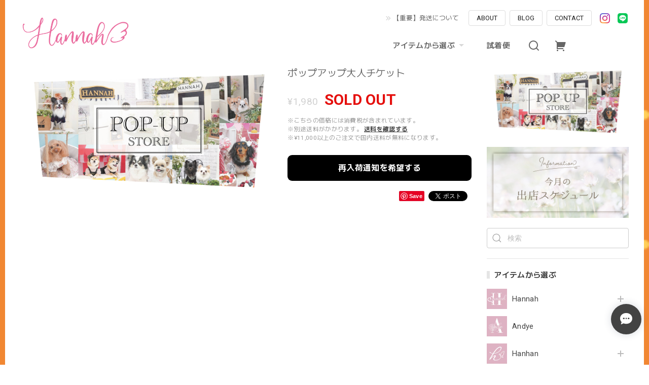

--- FILE ---
content_type: text/css
request_url: https://basefile.akamaized.net/dolcevivace-shopselect-net/64a6dd076d2be/euforia.sp3.min.css
body_size: 303
content:
/* Dolce & Vivace
 * http://dolcevivace.com/
 * Copyright 2023 Dolce & Vivace
 */
@charset "utf-8";@media (max-width:600px){#dolce-item-list .item,#dolce-item-list .item:nth-child(2n + 1){  --widthA:calc(100% - 20px);  --widthB:calc(var(--widthA) / 3);  --widthC:calc(var(--widthB) + 10px);  width:var(--widthC);padding:0 0 20px 10px}#dolce-item-list .item:nth-child(3n + 1){  --widthA:calc(100% - 20px);  --widthB:calc(var(--widthA) / 3); width:var(--widthB); padding:0 0 20px}#dolce-item-list .item .label_image{ height:42px !important; width:42px !important}#dolce-item-list .item .label_image{ left:-6px !important; top:-7px}#dolce-item-list .item:nth-child(3n + 2) .label_image,#dolce-item-list .item:nth-child(3n + 3) .label_image{ left:4px !important}}